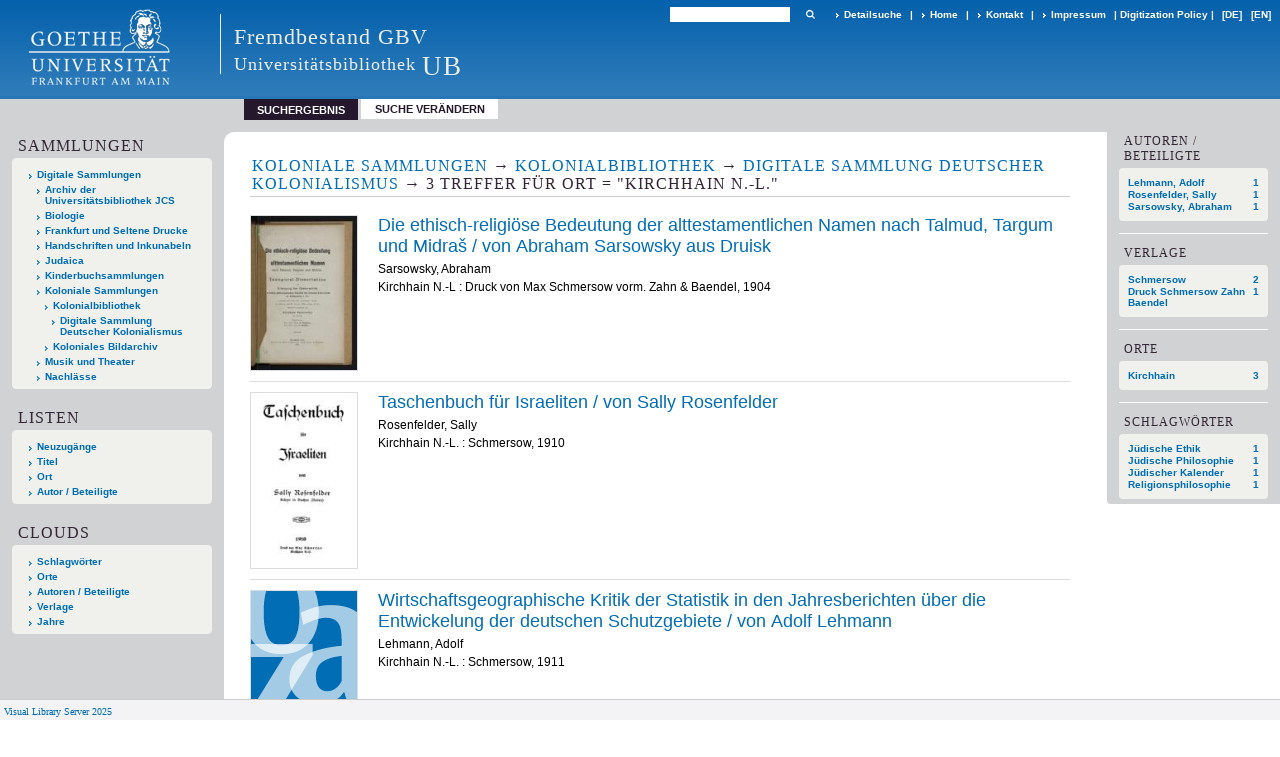

--- FILE ---
content_type: text/html;charset=utf-8
request_url: https://sammlungen.ub.uni-frankfurt.de/dsdk_fremdbestandgbv/search?operation=searchRetrieve&query=(bib.originPlace%3D%22Kirchhain%20N.-L.%22)%20and%20vl.domain%3Ddomain%20sortBy%20dc.title%2Fasc
body_size: 6159
content:
<!DOCTYPE html>
<html lang="de"><head><title>Fremdbestand GBV / Suche Ort = "Kirchhain N.-L." [1-3]</title><meta http-equiv="Content-Type" content="xml; charset=UTF-8"><meta name="viewport" content="width = device-width, initial-scale = 1"><meta name="description" content="Fremdbestand GBV"><meta lang="de" content=""><link rel="shortcut icon" href="/dsdk_fremdbestandgbv/domainimage/favicon.ico" type="image/x-icon"><link rel="alternate" type="application/rss+xml" title="Fremdbestand GBV" href="/dsdk_fremdbestandgbv/rss"><link type="text/css" href="/css/ubffm-server-balancer_front.dsdk_fremdbestandgbv_content.css?-7958899082593092526" rel="stylesheet"><script src="/thirdparty/jquery-3.6.0.min.js">&#160;</script><script defer src="/static/scripts/main.js">&#160;</script><script defer src="/static/scripts/common.js">&#160;</script><script defer src="/static/scripts/fulltext.js">&#160;</script></head><body style="height:100%" class="bd-guest   bd-tableLayout  bd-r-ubffm bd-m- bd-dsdk_fremdbestandgbv  bd-domain bd-search bd-portal bd-nav bd-portal-searchResult bd-nav-searchResult bd-search-searchResult bd-list-rows bd-listnav"><span style="display:none" id="meta"><var id="tree">&#160;<var id="timeout" value="3600" class=" sessionsys"> </var><var id="name" value="dsdk_fremdbestandgbv" class=" domain"> </var><var id="relativeRootDomain" value="ubffm" class=" domain"> </var><var id="pathinfo" value="/dsdk_fremdbestandgbv/search" class=" request"> </var><var id="fulldata" value="false" class=" domain"> </var><var id="search-linkDetailedsearchScope" value="domain" class=" templating"> </var><var id="class" value="search" class=" request"> </var><var id="classtype" value="portal" class=" request"> </var><var id="tab" value="searchResult" class=" request"> </var><var id="id" value="" class=" request"> </var><var id="query" value='(bib.originPlace="Kirchhain N.-L.") and vl.domain=domain sortBy dc.title/asc' class=" request"> </var><var id="leftColToggled" value="false" class=" session"> </var><var id="facetFilterToggled" value="false" class=" session"> </var><var id="topheight" value="80" class=" session"> </var><var id="bottomheight" value="20" class=" session"> </var><var id="bodywidth" value="1000" class=" session"> </var><var id="centercolwidth" value="0" class=" session"> </var><var id="middlerowheight" value="476" class=" session"> </var><var id="numberOfThumbs" value="20" class=" session"> </var><var id="clientwidth" value="1000" class=" session"> </var><var id="fullScreen" value="false" class=" session"> </var><var id="staticWidth" value="false" class=" session"> </var><var id="rightcolwidth" value="220" class=" session"> </var><var id="leftcolwidth" value="200" class=" session"> </var><var id="zoomwidth" value="600" class=" session"> </var><var id="mode" value="w" class=" session"> </var><var id="initialized" value="true" class=" session"> </var><var id="sizes" value="128,1200,2000,0,1000,304,1504,504,800" class=" webcache"> </var><var id="availableZoomLevels" value="504,800,1000,1504,2000" class=" webcache"> </var><var id="js-toggleMobileNavi" value="None" class=" templating"> </var><var id="fullscreen-fullzoomOnly" value="false" class=" templating"> </var><var id="css-mobileMin" value="992px" class=" templating"> </var><var id="tei-on" value="false" class=" templating"> </var><var id="search-alertIfEmpty" value="true" class=" templating"> </var><var id="search-quicksearchScope" value="domain" class=" templating"> </var><var id="search-toggleListMinStructs" value="3" class=" templating"> </var><var id="search-highlightingColor" value="00808066" class=" templating"> </var><var id="layout-wrapperMargins" value="body" class=" templating"> </var><var id="layout-useMiddleContentDIV" value="false" class=" templating"> </var><var id="layout-navPortAboveMiddleContentDIV" value="false" class=" templating"> </var><var id="navPort-align" value="top" class=" templating"> </var><var id="navPort-searchTheBookInit" value="closed" class=" templating"> </var><var id="navPath-pageviewStructureResize" value="js" class=" templating"> </var><var id="layout-useLayout" value="tableLayout" class=" templating"> </var><var id="listNavigation-keepToggleState" value="false" class=" templating"> </var><var id="fullscreen-mode" value="None" class=" templating"> </var><var id="groups" value="guest" class=" user"> </var></var><var id="client" value="browser">&#160;</var><var id="guest" value="true">&#160;</var><var class="layout" id="colleft" value="searchResult,">&#160;</var><var class="layout" id="colright" value="">&#160;</var></span><table cellpadding="0" cellspacing="0" id="cont"><tr id="rowTop"><td class="tdTop" id="tdTop"><a class="screenreaders" href="#leftParts">zum Hauptmen&#252;</a><a class="screenreaders" href="#centerParts">zum Inhalt</a><header role="banner" class=""><div id="defaultTop" class="wiki wiki-top defaultTop wiki-defaultTop defaultTop "><table cellpadding="0" cellspacing="0" class="topContent" id="topContent">

<tr>
    

  <td width="5%"><a href="http://www.uni-frankfurt.de/"><img id="logo" alt="" src="/ubffm/domainresource/static/graphics/goethe.png"></a></td>
  <td id="topmenu">
      <div style="position:absolute;text-align:left;left:220px;top:14px;padding:10px 0 0 13px;border-left:1px solid #eee;height:60px">
          <h1 style="" id="projectname">Fremdbestand GBV</h1>
          <div class="item" style="color:#eee;margin-bottom:0"><span style="display:inline-block;font-size:18px;vertical-align:top;margin-top:4px;">Universit&#228;tsbibliothek</span><span style="display:inline-block;font-size:27px;margin-left:6px">UB</span></div>
      </div>
      <form method="get" onsubmit="return alertIfEmpty()" name="searchBox" class="searchform" id="quickSearchform" action="/dsdk_fremdbestandgbv/search/quick"><label class="screenreaders" for="quicksearch">Schnellsuche: </label><input type="text" id="quicksearch" name="query" class="quicksearch" onfocus="this.value=''" style="" value="" preset="" msg="Bitte mindestens einen Suchbegriff eingeben."><button type="submit" id="quicksearchSubmit" class=" button large edge slim flat noborder searchglass"><span class="hidden">OK</span></button></form>
      <div style="display:inline-block;vertical-align:middle"><a class="textlink  sel " id="searchexpert" href="/dsdk_fremdbestandgbv/search"><span>Detailsuche</span></a>
      <span> | </span>
      <a id="linkHome" class="textlink " href="/" title="Home">Home</a>
      <span> | </span>
      <a id="linkContact" class=" textlink" href="/dsdk_fremdbestandgbv/doc/contact">Kontakt</a>
      <span> | </span>
      <a class="textlink" href="http://www.uni-frankfurt.de/impressum/">Impressum</a>
      <span> | </span>
      
      <a href="/wiki/digipolicy">Digitization Policy</a>
      <span> | </span>
      <span class="chooseLanguage langEls"><a class="uppercase sel"><abbr>[de]</abbr></a><a href="/action/changeLanguage?lang=en" class="uppercase "><abbr title="Sprache &#228;ndern: Englisch">[en]</abbr></a></span></div>
  </td>
</tr>
</table>


</div><nav class="navPort   "><ul id="navPort" class="nav-inline navPort-nav navPort-search-searchResult"><li class="viewCtrl_sel  tab-searchResult firstCtrl tab-nav-searchResult" id="tab-search-searchResult"><span>Suchergebnis</span></li><li class="viewCtrl  tab-searchUI lastCtrl evenCtrl tab-search tab-nav-searchUI" id="tab-search-searchUI"><a href="/dsdk_fremdbestandgbv/search">Suche ver&#228;ndern</a></li><span style="font-size:0px">&#160;</span></ul></nav></header></td></tr><tr class="rowMiddle" id="rowMiddle"><td><table height="100%" cellpadding="0" cellspacing="0" id="middleContent"><tr><td id="colleft" class="colleft" style="height:100%"><a class="screenreaders" name="leftParts">&#160;</a><div id="leftContent"><nav role="navigation"><section><div class="menusection domainBox"><h4 class="menuheader" id="menuheaderDomainbox"><div>Sammlungen</div></h4><div class="menubox menubox menuboxDomainbox menuboxDomainbox-tree "><ul class="vl-nav nav"><li><a href="/" id="ubffm" class="">Digitale Sammlungen</a></li><li class=""><ul><li><a class="ubffm-child ubarchiv " href="/ubarchiv/nav/index/all">Archiv der Universit&#228;tsbibliothek JCS</a></li></ul></li><li class=""><ul><li><a class="ubffm-child ubffmbio " href="/biologie/nav/index/all">Biologie</a></li></ul></li><li class=""><ul><li><a class="ubffm-child frankfurt " href="/frankfurt/nav/index/all">Frankfurt und Seltene Drucke</a></li></ul></li><li class=""><ul><li><a class="ubffm-child ubffmms " href="/msinc/nav/index/all">Handschriften und Inkunabeln</a></li></ul></li><li class=""><ul><li><a class="ubffm-child ubffmssgjt " href="/judaica/nav/index/all">Judaica</a></li></ul></li><li class=""><ul><li><a class="ubffm-child kinderbuch " href="/kinderbuch/nav/index/all">Kinderbuchsammlungen</a></li></ul></li><li class=""><ul><li><a class="ubffm-child afrika " href="/kolonial/nav/index/all">Koloniale Sammlungen</a></li><li class=""><ul><li><a class="afrika-child kolonialbibliothek " href="/kolonialbibliothek/nav/index/all">Kolonialbibliothek</a></li><li class=""><ul><li><a class="kolonialbibliothek-child dsdk " href="/dsdk/nav/index/all">Digitale Sammlung Deutscher Kolonialismus</a></li></ul></li></ul></li><li class=""><ul><li><a class="afrika-child kolonialesbildarchiv " href="/kolonialesbildarchiv/nav/index/all">Koloniales Bildarchiv</a></li></ul></li></ul></li><li class=""><ul><li><a class="ubffm-child musiktheater " href="/musiktheater/nav/index/all">Musik und Theater</a></li></ul></li><li class=""><ul><li><a class="ubffm-child ubffma " href="/nachlass/nav/index/all">Nachl&#228;sse</a></li></ul></li></ul></div></div></section><section><div class="menusection menusection-selectIndex"><h4 class="menuheader" id="menuboxSelectIndexHeader"><div>Listen</div></h4><div class="menubox menubox" id="menuboxSelectIndexBox"><ul class="vl-nav nav"><li><a class="" href="/kolonialbibliothek/nav/history">Neuzug&#228;nge</a></li><li><a class="index-title " href="/kolonialbibliothek/nav/index/title">Titel</a></li><li><a class="index-place " href="/kolonialbibliothek/nav/index/place">Ort</a></li><li><a class="index-name last" href="/kolonialbibliothek/nav/index/name">Autor / Beteiligte</a></li></ul></div></div></section><section><div class="menusection menusection-clouds"><h4 class="menuheader" id="menuboxCloudsHeader"><div>Clouds</div></h4><div class="menubox menubox" id="menuboxCloudsBox"><ul class="vl-nav nav"><li><a class="cloud-keyword  first" href="/kolonialbibliothek/nav/cloud/keyword">Schlagw&#246;rter</a></li><li><a class="cloud-place " href="/kolonialbibliothek/nav/cloud/place">Orte</a></li><li><a class="cloud-name " href="/kolonialbibliothek/nav/cloud/name">Autoren / Beteiligte</a></li><li><a class="cloud-publisher " href="/kolonialbibliothek/nav/cloud/publisher">Verlage</a></li><li><a class="cloud-date  last" href="/kolonialbibliothek/nav/cloud/date">Jahre</a></li></ul></div></div></section></nav></div></td><td id="colmain" class="colmain" valign="top" style="height:100%"><main role="main"><img alt="" style="position:absolute;left:-9999px" id="cInfo" width="0" height="0"><div class="listNavigation column center " id="listNavigation"><a class="screenreaders" name="listNavigation">&#160;</a><nav role="navigation"><div class="listNavBox" id="facetData"><div class="menusection name" style=""><h4 class="menuheader menuheader-name" id=""><div>Autoren / Beteiligte</div></h4><div class="menubox menubox menubox-name"><ul class="vl-nav nav"><li><a name="/dsdk_fremdbestandgbv/search" href="?&amp;query=(bib.originPlace%3D%22Kirchhain%20N.-L.%22)%20and%20vl.domain%3Ddomain%20sortBy%20dc.title%2Fasc&amp;operation=searchRetrieve&amp;facets=name%3D%22Lehmann%2C%20Adolf%22" rel="nofollow"><span class="itemCount" style="float:right"><span>1</span><span class="screenreaders">Eintr&#228;ge f&#252;r </span></span><span class="item">Lehmann, Adolf</span></a></li><li><a name="/dsdk_fremdbestandgbv/search" href="?&amp;query=(bib.originPlace%3D%22Kirchhain%20N.-L.%22)%20and%20vl.domain%3Ddomain%20sortBy%20dc.title%2Fasc&amp;operation=searchRetrieve&amp;facets=name%3D%22Rosenfelder%2C%20Sally%22" rel="nofollow"><span class="itemCount" style="float:right"><span>1</span><span class="screenreaders">Eintr&#228;ge f&#252;r </span></span><span class="item">Rosenfelder, Sally</span></a></li><li><a name="/dsdk_fremdbestandgbv/search" href="?&amp;query=(bib.originPlace%3D%22Kirchhain%20N.-L.%22)%20and%20vl.domain%3Ddomain%20sortBy%20dc.title%2Fasc&amp;operation=searchRetrieve&amp;facets=name%3D%22Sarsowsky%2C%20Abraham%22" rel="nofollow"><span class="itemCount" style="float:right"><span>1</span><span class="screenreaders">Eintr&#228;ge f&#252;r </span></span><span class="item">Sarsowsky, Abraham</span></a></li></ul></div></div><div class="menusection publisher" style=""><h4 class="menuheader menuheader-publisher" id=""><div>Verlage</div></h4><div class="menubox menubox menubox-publisher"><ul class="vl-nav nav"><li><a name="/dsdk_fremdbestandgbv/search" href="?&amp;query=(bib.originPlace%3D%22Kirchhain%20N.-L.%22)%20and%20vl.domain%3Ddomain%20sortBy%20dc.title%2Fasc&amp;operation=searchRetrieve&amp;facets=publisher%3D%22Schmersow%22" rel="nofollow"><span class="itemCount" style="float:right"><span>2</span><span class="screenreaders">Eintr&#228;ge f&#252;r </span></span><span class="item">Schmersow</span></a></li><li><a name="/dsdk_fremdbestandgbv/search" href="?&amp;query=(bib.originPlace%3D%22Kirchhain%20N.-L.%22)%20and%20vl.domain%3Ddomain%20sortBy%20dc.title%2Fasc&amp;operation=searchRetrieve&amp;facets=publisher%3D%22Druck%20Schmersow%20Zahn%20Baendel%22" rel="nofollow"><span class="itemCount" style="float:right"><span>1</span><span class="screenreaders">Eintr&#228;ge f&#252;r </span></span><span class="item">Druck Schmersow Zahn Baendel</span></a></li></ul></div></div><div class="menusection place" style=""><h4 class="menuheader menuheader-place" id=""><div>Orte</div></h4><div class="menubox menubox menubox-place"><ul class="vl-nav nav"><li><a name="/dsdk_fremdbestandgbv/search" href="?&amp;query=(bib.originPlace%3D%22Kirchhain%20N.-L.%22)%20and%20vl.domain%3Ddomain%20sortBy%20dc.title%2Fasc&amp;operation=searchRetrieve&amp;facets=place%3D%22Kirchhain%22" rel="nofollow"><span class="itemCount" style="float:right"><span>3</span><span class="screenreaders">Eintr&#228;ge f&#252;r </span></span><span class="item">Kirchhain</span></a></li></ul></div></div><div class="menusection keyword" style=""><h4 class="menuheader menuheader-keyword" id=""><div>Schlagw&#246;rter</div></h4><div class="menubox menubox menubox-keyword"><ul class="vl-nav nav"><li><a name="/dsdk_fremdbestandgbv/search" href="?&amp;query=(bib.originPlace%3D%22Kirchhain%20N.-L.%22)%20and%20vl.domain%3Ddomain%20sortBy%20dc.title%2Fasc&amp;operation=searchRetrieve&amp;facets=keyword%3D%22J%C3%BCdische%20Ethik%22" rel="nofollow"><span class="itemCount" style="float:right"><span>1</span><span class="screenreaders">Eintr&#228;ge f&#252;r </span></span><span class="item">J&#252;dische Ethik</span></a></li><li><a name="/dsdk_fremdbestandgbv/search" href="?&amp;query=(bib.originPlace%3D%22Kirchhain%20N.-L.%22)%20and%20vl.domain%3Ddomain%20sortBy%20dc.title%2Fasc&amp;operation=searchRetrieve&amp;facets=keyword%3D%22J%C3%BCdische%20Philosophie%22" rel="nofollow"><span class="itemCount" style="float:right"><span>1</span><span class="screenreaders">Eintr&#228;ge f&#252;r </span></span><span class="item">J&#252;dische Philosophie</span></a></li><li><a name="/dsdk_fremdbestandgbv/search" href="?&amp;query=(bib.originPlace%3D%22Kirchhain%20N.-L.%22)%20and%20vl.domain%3Ddomain%20sortBy%20dc.title%2Fasc&amp;operation=searchRetrieve&amp;facets=keyword%3D%22J%C3%BCdischer%20Kalender%22" rel="nofollow"><span class="itemCount" style="float:right"><span>1</span><span class="screenreaders">Eintr&#228;ge f&#252;r </span></span><span class="item">J&#252;discher Kalender</span></a></li><li><a name="/dsdk_fremdbestandgbv/search" href="?&amp;query=(bib.originPlace%3D%22Kirchhain%20N.-L.%22)%20and%20vl.domain%3Ddomain%20sortBy%20dc.title%2Fasc&amp;operation=searchRetrieve&amp;facets=keyword%3D%22Religionsphilosophie%22" rel="nofollow"><span class="itemCount" style="float:right"><span>1</span><span class="screenreaders">Eintr&#228;ge f&#252;r </span></span><span class="item">Religionsphilosophie</span></a></li></ul></div></div></div></nav></div><a class="screenreaders" name="centerParts">&#160;</a><h1 class="mainheader titlesBar  listNavigation-margin" id="searchResHeader"><div class="headertext"><div><span><a href="/kolonial">Koloniale Sammlungen</a></span><span class="next"> &#8594; </span><span><a href="/kolonialbibliothek">Kolonialbibliothek</a></span><span class="next"> &#8594; </span><span><a href="/dsdk">Digitale Sammlung Deutscher Kolonialismus</a></span><span class="next"> &#8594; </span><span><span class="titlecount">3</span> Treffer</span><span> f&#252;r </span><span class="searchterm"> Ort = "Kirchhain N.-L."</span> </div></div></h1><a class="screenreaders" href="#listNavigation">zu den Filteroptionen</a><ul id="searchResult" class="vls-list md-list rows listNavigation-margin " aria-controls="mainheaderNaviBox"><li class="tableContainer"><table class="metadataTable" cellpadding="0" cellspacing="0"><tr><td class="thumb" style="border-top-width:0;"><a class="thumb" href="/freimann/content/titleinfo/4625129"><img alt="Titelblatt" loading="lazy" class="transparency" src="/jsf/download/webcache/128/4625133" style="width:108px; height:156px"></a></td><td style="border-top-width:0;"><div class="csslayout mdlist-info miniTitleinfo"><div class="title"><a class="title" href="/freimann/content/titleinfo/4625129">Die ethisch-religi&#246;se Bedeutung der alttestamentlichen Namen nach Talmud, Targum und Midra&#353; / von Abraham Sarsowsky aus Druisk</a></div><div class="author"><span class="role-aut">Sarsowsky, Abraham</span></div><div class="origin">Kirchhain N.-L : Druck von Max Schmersow vorm. Zahn &amp; Baendel, 1904</div></div></td></tr></table></li><li class="tableContainer"><table class="metadataTable" cellpadding="0" cellspacing="0"><tr><td class="thumb"><a class="thumb" href="/freimann/content/titleinfo/980849"><img alt="Titelblatt" loading="lazy" class="transparency" src="/jsf/download/webcache/128/980853" style="width:108px; height:177px"></a></td><td><div class="csslayout mdlist-info miniTitleinfo"><div class="title"><a class="title" href="/freimann/content/titleinfo/980849">Taschenbuch f&#252;r Israeliten / von Sally Rosenfelder</a></div><div class="author"><span class="role-aut">Rosenfelder, Sally</span></div><div class="origin">Kirchhain N.-L. : Schmersow, 1910</div></div></td></tr></table></li><li class="tableContainer"><table class="metadataTable" cellpadding="0" cellspacing="0"><tr><td class="thumb" style="border-bottom-width:1px;"><a class="thumb" href="/dsdk_fremdbestandgbv/content/titleinfo/10233311"><img src="/domainimage/error/noImageSuppliedThumbTransparent.svg" class="noImageSupplied transparency noImageSupplied-transparency scale" style="width:108px; " title="Fremdbestand der SuUB Bremen"></a></td><td style="border-bottom-width:1px;"><div class="csslayout mdlist-info miniTitleinfo"><div class="title"><a class="title" href="/dsdk_fremdbestandgbv/content/titleinfo/10233311">Wirtschaftsgeographische Kritik der Statistik in den Jahresberichten &#252;ber die Entwickelung der deutschen Schutzgebiete / von Adolf Lehmann</a></div><div class="author"><span class="role-aut">Lehmann, Adolf</span></div><div class="origin">Kirchhain N.-L. : Schmersow, 1911</div></div></td></tr></table></li></ul><var id="publicationID" value="" class="zoomfullScreen"> </var><var id="mdlistCols" value="false"> </var><var id="isFullzoom" value="false" class="zoomfullScreen"> </var><var id="employsPageview" value="true" class="pagetabs"> </var><var id="webcacheSizes" value="128,304,504,800,1000,1200,1504,2000"> </var><var id="navLastSearchUrl" value="/dsdk_fremdbestandgbv/search?query=%28bib.originPlace%3D%22Kirchhain+N.-L.%22%29+and+vl.domain%3Ddomain+sortBy+dc.title%2Fasc&amp;operation=searchRetrieve"> </var></main></td></tr></table></td></tr><tr id="rowBottom"><td class="footer" id="footer"><footer role="contentinfo" class=""><div id="custom-footer" class="wiki wiki-bottom custom-footer wiki-custom-footer customFooter "><style>
#impressum {
    background-color: #483B56;
    color: white;
    font-weight: bold;
    font-size: 10px;
    text-align: center;
    padding: 4px;
}
#impressum a {
    color: white;
    text-decoration: none;
}
#impressum a:hover {
    text-decoration: underline;
}
#navUnten {
    margin-bottom: 20px;
    margin-top: 20px;
    margin-left: auto;
    margin-right: auto;
    width: 920px;
}
#navUnten td.fussSpalte {
    width: 180px;
    vertical-align: top;
}
.fussSpalte h3 {
    font-size: 11px;
    font-weight: bold;
    margin: 0px 0px 10px;
    font-family: sans-serif;
}
.fussSpalte ul {
    list-style: none outside none;
    margin: 0px;
    padding: 0px;
}
.fussSpalte a {
    background: url(https://www.ub.uni-frankfurt.de/images2012/arrow_blau.gif) no-repeat scroll 0 6px transparent;
    text-decoration: none;
    color: #005eaa;
    font-size: 11px;
    display: block;
    margin-left: 0px;
    padding: 2px 0px 2px 6px;
}
</style>

<table width="100%" border="0" style="margin:0px;">
<tr>
   <td id="fuss" colspan="3" style="padding-bottom:0px; padding-top:0px">
       <div id="impressum">
       &#169; 2025 Universit&#228;tsbibliothek Frankfurt am Main
        <span class="fusszitat"> |</span> <a href="http://www.ub.uni-frankfurt.de/ueber/hinweise.html"> Rechtliche Hinweise</a> | <a href="http://www.ub.uni-frankfurt.de/benutzung/datenschutz.html">Datenschutz</a> |
        <a href="http://www2.uni-frankfurt.de/impressum">Impressum</a> </div>

<table id="navUnten" border="0">
<tbody><tr>
<td class="fussSpalte">
<h3>Aktuelles</h3>
<ul>
<li><a href="http://www.ub.uni-frankfurt.de/aktuell.html">Neue Seiten</a></li>
<li><a href="http://www.ub.uni-frankfurt.de/ne/fachlist.html">Neuerwerbungslisten </a></li>
<li><a href="http://info.ub.uni-frankfurt.de/neu_liste.html?fach=aakttest">Neue Datenbanken</a></li>

<li><a href="http://www.ub.uni-frankfurt.de/benutzung/literatursuche.html">F&#252;hrungen und Schulungen</a></li>
</ul></td>

<td class="fussSpalte">
<h3>Von zu Hause</h3>
<ul>
<li><a href="http://www.ub.uni-frankfurt.de/login_tipps.html">Online-Angebote au&#223;erhalb des Campus nutzen</a></li>
<li><a href="http://www.ub.uni-frankfurt.de/benutzung/bestellen.html">B&#252;cher online bestellen</a></li>
<li><a href="https://hds.hebis.de/Shibboleth.sso/UBFFM?target=https://hds.hebis.de/ubffm/MyResearch/Home">Verl&#228;ngern, Konto abfragen</a></li>
<li><a href="http://www.ub.uni-frankfurt.de/benutzung/portal_hilfe.html">Hilfe zu Ihrem Konto</a></li>

</ul></td>

<td class="fussSpalte">
<h3>Ver&#246;ffentlichungen</h3>
<ul>
<li><a href="http://publikationen.ub.uni-frankfurt.de/">Hochschulpublikationen</a></li>
<li><a href="http://sammlungen.ub.uni-frankfurt.de/">Digitale Sammlungen</a></li>
<li><a href="http://www.ub.uni-frankfurt.de/publikationen/buecherstub.html">Frankfurter Bibliotheksschriften, Ausstellungskataloge</a></li>
</ul></td>

<td class="fussSpalte">
<h3>Bibliographien</h3>
<ul>
<li><a href="http://www.ub.uni-frankfurt.de/bdsl/bdsl-start.html">Bibliographie der deutschen Sprach- und Literatur- wissenschaft (BDSL)</a></li>
<li><a href="http://www.blldb-online.de/">Bibliographie Linguistischer Literatur (BLL)</a></li>
<li><a href="http://cbsopac.rz.uni-frankfurt.de/LNG=DU/CHARSET=UTF-8/DB=2.4/">Hessische Bibliographie</a></li>
</ul></td>

<td class="fussSpalte">
<h3>&#220;ber die Universit&#228;tsbibliothek</h3>
<ul>
<li><a href="http://www.ub.uni-frankfurt.de/ueber">&#220;ber die Universit&#228;tsbibliothek</a></li>
<li><a href="http://www.ub.uni-frankfurt.de/ueber/uebersicht2017.pdf">Bibliothekssystem in Zahlen</a></li>

<li><a href="http://www.ub.uni-frankfurt.de/ueber/senckenberg_biographie.html">Unser Namensgeber</a></li>
<li><a href="http://www.ub.uni-frankfurt.de/ueber/freunde.html">Freunde  der Universit&#228;tsbibliothek</a></li>
<li><a href="http://www.ub.uni-frankfurt.de/presse/">Pressemitteilungen</a></li>
</ul></td>
</tr>
</tbody></table>
   </td>
</tr>
</table>

<div class="fussSpalte">
<a href="https://www.semantics.de/visual_library">Visual Library Server 2018</a>
</div></div><div class="footerContent" id="footerContent"><span class="f-links-vls"><a id="footerLinkVLS" target="_blank" href="http://www.semantics.de/produkte/visual_library/">Visual Library Server 2025</a></span></div></footer></td></tr></table></body></html>